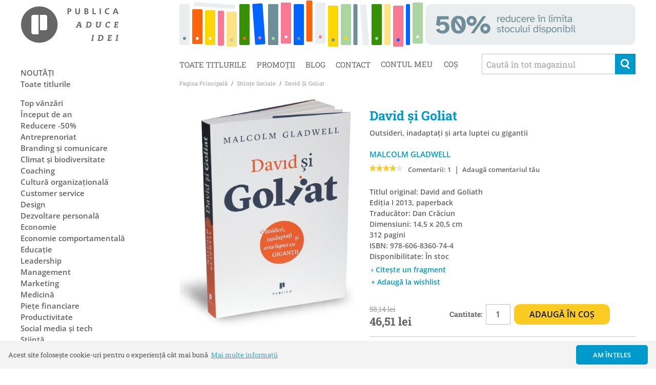

--- FILE ---
content_type: text/html; charset=UTF-8
request_url: https://www.publica.ro/malcolm-gladwell-david-si-goliat.html
body_size: 12983
content:
<!DOCTYPE html>
<!--[if lt IE 7 ]> <html lang="ro" id="top" class="no-js ie6"> <![endif]-->
<!--[if IE 7 ]>    <html lang="ro" id="top" class="no-js ie7"> <![endif]-->
<!--[if IE 8 ]>    <html lang="ro" id="top" class="no-js ie8"> <![endif]-->
<!--[if IE 9 ]>    <html lang="ro" id="top" class="no-js ie9"> <![endif]-->
<!--[if (gt IE 9)|!(IE)]><!--> <html lang="ro" id="top" class="no-js"> <!--<![endif]-->
<head>
<meta http-equiv="Content-Type" content="text/html; charset=utf-8">
<title>David și Goliat de Malcolm Gladwell | Editura Publica</title>
<link rel="preconnect" href="https://fonts.bunny.net">
<meta name="description" content="Cartea David and Goliath de Malcolm Gladwell în română: David și Goliat. Outsideri, inadaptați și arta luptei cu gigantii.">
<meta name="keywords" content="David si Goliat, Malcolm Gladwell, David si goliat de Malcolm Gladwell, David and Goliath in romana, Malcolm gladwell in romana, carti de Malcolm gladwell, brand minds live, Outsideri inadaptați și arta luptei cu gigantii, speaker brand minds carte">
<meta name="robots" content="INDEX,FOLLOW">
<link rel="icon" href="https://www.publica.ro/skin/frontend/publica/book/images/logo-small.png" type="image/png">
<link rel="shortcut icon" href="https://www.publica.ro/skin/frontend/publica/book/images/logo-small.png" type="image/png">
<link rel="apple-touch-icon" href="https://www.publica.ro/skin/frontend/publica/book/images/logo-small.png" type="image/png">
<link rel="android-touch-icon" href="https://www.publica.ro/skin/frontend/publica/book/images/logo-small.png" type="image/png">
<link rel="fav" href="https://www.publica.ro/skin/frontend/publica/book/images/logo-small.png" type="image/png">
<meta name="msapplication-TileColor" content="#666666">
<meta name="msapplication-navbutton-color" content="#666666">
<meta name="theme-color" content="#666666">
<meta name="apple-mobile-web-app-status-bar-style" content="#666666">
<link rel="stylesheet" type="text/css" href="https://www.publica.ro/media/css_secure/b66bbc871bff761c8fa3a1c0b3ffc24e.css" />
<link rel="stylesheet" type="text/css" href="https://www.publica.ro/media/css_secure/566fcf29845548b8cea19b2586c351e2.css" />
<link href="https://www.publica.ro/rss/catalog/new/store_id/1/" title="Produse noi" rel="alternate" type="application/rss+xml" />
<link href="https://www.publica.ro/rss/catalog/special/store_id/1/cid/0/" title="Produse speciale" rel="alternate" type="application/rss+xml" />
<link href="https://www.publica.ro/rss/catalog/salesrule/store_id/1/cid/0/" title="Cupoane/Reduceri" rel="alternate" type="application/rss+xml" />
<link rel="stylesheet" href="https://fonts.bunny.net/css?family=Roboto+Slab:400,700|Open+Sans:600,700&display=swap" />
<link rel="canonical" href="https://www.publica.ro/malcolm-gladwell-david-si-goliat.html" />
<!--[if  (lte IE 8) & (!IEMobile)]>
<link rel="stylesheet" type="text/css" href="https://www.publica.ro/media/css_secure/03ab36c9ac51e4ab22415e6e5a597b7f.css" />
<![endif]-->
<!--[if (gte IE 9) | (IEMobile)]><!-->
<link rel="stylesheet" type="text/css" href="https://www.publica.ro/media/css_secure/5b4cd41300dcf1fe1e7933bcd8aafc52.css" />
<!--<![endif]-->
<meta name="viewport" content="width=device-width, initial-scale=1, user-scalable=no, minimum-scale=1.0, maximum-scale=1.0, minimal-ui">
<meta name="theme-color" content="#636363">
            <!-- BEGIN GOOGLE ANALYTICS CODE -->
        <!-- END GOOGLE ANALYTICS CODE -->
            <meta property="og:site_name" name="og:site_name" content="publica.ro">
            <meta property="og:type" name="og:type" content="product">
            <meta property="og:title" name="og:title" content="David și Goliat de Malcolm Gladwell | Editura Publica">
            <meta property="og:image" name="og:image" content="https://www.publica.ro/media/catalog/product/d/a/david-goliat.jpg">
            <meta property="og:description" name="og:description" content="Cartea David and Goliath de Malcolm Gladwell în română: David și Goliat. Outsideri, inadaptați și arta luptei cu gigantii.">
            <meta property="og:url" name="og:url" content="https://www.publica.ro/malcolm-gladwell-david-si-goliat.html">
            <meta property="twitter:card" name="twitter:card" content="product">
            <meta property="twitter:title" name="twitter:title" content="David și Goliat de Malcolm Gladwell | Editura Publica">
            <meta property="twitter:description" name="twitter:description" content="Cartea David and Goliath de Malcolm Gladwell în română: David și Goliat. Outsideri, inadaptați și arta luptei cu gigantii.">
            <meta property="twitter:image" name="twitter:image" content="https://www.publica.ro/media/catalog/product/d/a/david-goliat.jpg">
            <meta property="twitter:data1" name="twitter:data1" content="46.5120">
            <meta property="twitter:label1" name="twitter:label1" content="Price">
            <meta property="og:availability" name="og:availability" content="instock">
            <meta property="og:price:amount" name="og:price:amount" content="46.5120">
            <meta property="og:price:currency" name="og:price:currency" content="RON">
</head>
<body class=" catalog-product-view catalog-product-view product-malcolm-gladwell-david-si-goliat">
<div class="wrapper">
        <noscript>
        <div class="global-site-notice noscript">
            <div class="notice-inner">
                <p>
                    <strong>JavaScript seems to be disabled in your browser.</strong><br />
                    You must have JavaScript enabled in your browser to utilize the functionality of this website.                </p>
            </div>
        </div>
    </noscript>
    <div class="page">
<header id="header" class="page-header">
    <div class="page-header-container">
        <a class="logo" href="https://www.publica.ro/">
            <img src="https://www.publica.ro/skin/frontend/publica/book/images/logo.svg" alt="Editura Publica" class="large">
        </a>
        <!-- Skip Links -->
        <div class="skip-links">
            <a href="https://www.publica.ro/" class="logo">
                <img src="https://www.publica.ro/skin/frontend/publica/book/images/logo-small.png" alt="Editura Publica" class="small">
            </a>
            <a href="#header-nav" class="skip-link skip-nav">
                <span class="icon"></span>
                <span class="label">Menu</span>
            </a>
            <a href="#header-search" class="skip-link skip-search">
                <span class="icon"></span>
                <span class="label">Caută</span>
            </a>
            <div class="account-cart-wrapper">
                <a href="https://www.publica.ro/customer/account/" data-target-element="#header-account" class="skip-link skip-account">
                    <span class="icon"></span>
                    <span class="label">Contul meu</span>
                </a>
                <!-- Cart -->
                <div class="header-minicart">
                    <a href="https://www.publica.ro/checkout/cart/"  class="follow-link skip-link skip-cart  no-count">
    <span class="icon"></span>
    <span class="label">Coș</span>
    <span class="count">0</span>
</a>
                </div>
            </div>
        </div>
        <!-- Navigation -->
        <div id="header-nav" class="skip-content">
            <nav id="nav">
    <ol class="nav-primary">
        <li class="level0 parent hide">
            <a class="level0 has-children" href="javascript:void(0)" rel="nofollow">Categorii</a>
            <ul class="level0">
                                                                                                <li class="level1 top vanzari">
                        <a class="level1" href="https://www.publica.ro/bestellere.html">Top vânzări</a>
                    </li>
                                                        <li class="level1 inceput de an">
                        <a class="level1" href="https://www.publica.ro/better-you.html">Început de an</a>
                    </li>
                                                        <li class="level1 reducere -50%">
                        <a class="level1" href="https://www.publica.ro/reduceri.html">Reducere -50%</a>
                    </li>
                                                        <li class="level1 antreprenoriat">
                        <a class="level1" href="https://www.publica.ro/antreprenoriat.html">Antreprenoriat</a>
                    </li>
                                                        <li class="level1 branding si comunicare">
                        <a class="level1" href="https://www.publica.ro/comunicare.html">Branding și comunicare</a>
                    </li>
                                                        <li class="level1 climat si biodiversitate">
                        <a class="level1" href="https://www.publica.ro/climat-si-biodiversitate.html">Climat și biodiversitate</a>
                    </li>
                                                        <li class="level1 coaching">
                        <a class="level1" href="https://www.publica.ro/coaching.html">Coaching</a>
                    </li>
                                                        <li class="level1 cultura organizationala">
                        <a class="level1" href="https://www.publica.ro/cultura-organizationala.html">Cultură organizațională</a>
                    </li>
                                                        <li class="level1 customer service">
                        <a class="level1" href="https://www.publica.ro/customer-service.html">Customer service</a>
                    </li>
                                                        <li class="level1 design">
                        <a class="level1" href="https://www.publica.ro/design.html">Design</a>
                    </li>
                                                        <li class="level1 dezvoltare personala">
                        <a class="level1" href="https://www.publica.ro/dezvoltare-personala.html">Dezvoltare personală</a>
                    </li>
                                                        <li class="level1 economie">
                        <a class="level1" href="https://www.publica.ro/economie.html">Economie</a>
                    </li>
                                                        <li class="level1 economie comportamentala">
                        <a class="level1" href="https://www.publica.ro/economie-comportamentala.html">Economie comportamentală</a>
                    </li>
                                                        <li class="level1 educatie">
                        <a class="level1" href="https://www.publica.ro/educatie.html">Educație</a>
                    </li>
                                                        <li class="level1 leadership">
                        <a class="level1" href="https://www.publica.ro/leadership.html">Leadership</a>
                    </li>
                                                        <li class="level1 management">
                        <a class="level1" href="https://www.publica.ro/management.html">Management</a>
                    </li>
                                                        <li class="level1 marketing">
                        <a class="level1" href="https://www.publica.ro/marketing.html">Marketing</a>
                    </li>
                                                        <li class="level1 medicina">
                        <a class="level1" href="https://www.publica.ro/medicina.html">Medicină</a>
                    </li>
                                                        <li class="level1 piete financiare">
                        <a class="level1" href="https://www.publica.ro/piete-financiare.html">Piețe financiare</a>
                    </li>
                                                        <li class="level1 productivitate">
                        <a class="level1" href="https://www.publica.ro/productivitate.html">Productivitate</a>
                    </li>
                                                        <li class="level1 social media si tech">
                        <a class="level1" href="https://www.publica.ro/social-media.html">Social media și tech</a>
                    </li>
                                                        <li class="level1 stiinta">
                        <a class="level1" href="https://www.publica.ro/stiinta.html">Știință</a>
                    </li>
                                                        <li class="level1 stiinte sociale">
                        <a class="level1" href="https://www.publica.ro/stiinte-sociale.html">Științe sociale</a>
                    </li>
                                                        <li class="level1 vanzari">
                        <a class="level1" href="https://www.publica.ro/vanzari.html">Vânzări</a>
                    </li>
                                                        <li class="level1 wellbeing">
                        <a class="level1" href="https://www.publica.ro/wellbeing.html">Wellbeing</a>
                    </li>
                                                        <li class="level1 idei pe banda">
                        <a class="level1" href="https://www.publica.ro/idei-pe-banda.html">Idei pe bandă</a>
                    </li>
                                                        <li class="level1 co-lectia de stiinta">
                        <a class="level1" href="https://www.publica.ro/co-lectia-de-stiinta.html">Co-lecția de știință</a>
                    </li>
                                                        <li class="level1 publica youngster">
                        <a class="level1" href="https://www.publica.ro/youngster.html">Publica Youngster</a>
                    </li>
                                                        <li class="level1 publica pocket">
                        <a class="level1" href="https://www.publica.ro/pocket.html">Publica Pocket</a>
                    </li>
                                                        <li class="level1 publica extra">
                        <a class="level1" href="https://www.publica.ro/extra.html">Publica Extra</a>
                    </li>
                                                        <li class="level1 co-lectia de economie">
                        <a class="level1" href="https://www.publica.ro/colectia-de-economie.html">Co-lecția de economie</a>
                    </li>
                                                        <li class="level1 co-lectia de antreprenoriat">
                        <a class="level1" href="https://www.publica.ro/colectia-antreprenoriat.html">Co-lecția de antreprenoriat</a>
                    </li>
                                                        <li class="level1 recomandari cadouri">
                        <a class="level1" href="https://www.publica.ro/recomandari-editoriale.html">Recomandări cadouri</a>
                    </li>
                                                        <li class="level1 societate democratica">
                        <a class="level1" href="https://www.publica.ro/societate-democratica.html">Societate democratică</a>
                    </li>
                                                        <li class="level1 autori la brand minds">
                        <a class="level1" href="https://www.publica.ro/autori-publica-la-brandminds.html">Autori la Brand Minds</a>
                    </li>
                                                        <li class="level1 autori la power of storytelling">
                        <a class="level1" href="https://www.publica.ro/autori-publica-la-the-power-of-storytelling.html">Autori la Power of Storytelling</a>
                    </li>
                                                        <li class="level1 autori romani">
                        <a class="level1" href="https://www.publica.ro/autori-romani.html">Autori români</a>
                    </li>
                                                        <li class="level1 autoare publica">
                        <a class="level1" href="https://www.publica.ro/recomandari-autoare.html">Autoare Publica</a>
                    </li>
                                                        <li class="level1 maraton lectura">
                        <a class="level1" href="https://www.publica.ro/maraton-lectura.html">Maraton lectură</a>
                    </li>
                                                        <li class="level1 invata ceva nou">
                        <a class="level1" href="https://www.publica.ro/recomandarea-editorului.html">Învață ceva nou</a>
                    </li>
                                                        <li class="level1 top thinkers">
                        <a class="level1" href="https://www.publica.ro/top-thinkers.html">Top thinkers</a>
                    </li>
                                                        <li class="level1 biografii care inspira">
                        <a class="level1" href="https://www.publica.ro/memorii-biografii.html">Biografii care inspiră</a>
                    </li>
                                                                            <li class="level1 victoria books | tenis">
                        <a class="level1" href="https://www.publica.ro/tenis.html">Victoria Books | Tenis</a>
                    </li>
                                                                            <li class="level1 carti cu autograf">
                        <a class="level1" href="https://www.publica.ro/autograf.html">Cărți cu autograf</a>
                    </li>
                                                        <li class="level1 voucher cadou">
                        <a class="level1" href="https://www.publica.ro/voucher-cadou.html">Voucher cadou</a>
                    </li>
                                                        <li class="level1 audiobooks">
                        <a class="level1" href="https://www.publica.ro/audiobooks.html">Audiobooks</a>
                    </li>
                                                        <li class="level1 e-books">
                        <a class="level1" href="https://www.publica.ro/e-books.html">E-books</a>
                    </li>
                                                        <li class="level1 carti in pregatire">
                        <a class="level1" href="https://www.publica.ro/carti-in-pregatire.html">Cărți în pregătire</a>
                    </li>
                                                        <li class="level1 promotii">
                        <a class="level1" href="https://www.publica.ro/promotii.html">Promoții</a>
                    </li>
                            </ul>
        </li>
        <li class="level0 hide"><a href="https://www.publica.ro/noutati.html" class="level0">NOUTĂȚI</a></li>
        <li class="level0 first"><a class="level0" href="https://www.publica.ro/toate-titlurile.html">Toate titlurile</a></li>
        <li class="level0"><a class="level0" href="https://www.publica.ro/promotii.html">Promoții</a></li>
        <li class="level0 hide"><a href="https://www.publica.ro/victoria-books.html" class="level0">VICTORIA BOOKS</a></li>
        <li class="level0 hide"><a href="https://www.publica.ro/narator.html" class="level0">NARATOR</a></li>
        <li class="level0"><a class="level0" href="http://blog.publica.ro/" onclick="this.target = '_blank';">Blog</a></li>
        <li class="level0 last"><a class="level0" href="https://www.publica.ro/contacts/">Contact</a></li>
    </ol>
</nav>
        </div>
        <!-- Search -->
        <div id="header-search" class="skip-content">
<form id="search_mini_form" action="https://www.publica.ro/catalogsearch/result/" method="get">
    <div class="input-box">
        <label for="search">Caută</label>
        <input id="search" type="search" name="q" value="" class="input-text required-entry" maxlength="128" placeholder="Caută în tot magazinul" />
        <button type="submit" title="Caută" class="button search-button"><span><span>Caută</span></span></button>
    </div>
    <div id="search_autocomplete" class="search-autocomplete"></div>
</form>
        </div>
        <!-- Account -->
        <div id="header-account" class="skip-content">
                <div class="links">
        <ul>
            <li ><a href="https://www.publica.ro/wishlist/" title="Wishlist" >Wishlist</a></li>
                                                <li class="first" >
                                                <a href="https://www.publica.ro/customer/account/" title="Contul meu" >Contul meu</a>
                                            </li>
                                                                <li >
                                                <a href="https://www.publica.ro/customer/account/create/" title="Înregistrează-te" >Înregistrează-te</a>
                                            </li>
                                                                <li class=" last" >
                                                <a href="https://www.publica.ro/customer/account/login/" title="Autentificare" >Autentificare</a>
                                            </li>
                                    </ul>
    </div>
        </div>
                    <div class="header-banner">
                <p><a href="https://www.publica.ro/reduceri.html" target="_blank"><img alt="" src="https://www.publica.ro/media/wysiwyg/reducere50.jpg" /></a></p>            </div>
            </div>
</header>
        <div class="main-container col2-left-layout">
            <div class="main">
                    <div class="breadcrumbs" itemscope itemtype="https://schema.org/BreadcrumbList">
        <ul>
                            <li class="home" itemprop="itemListElement" itemscope itemtype="https://schema.org/ListItem">
                    <meta itemprop="position" content="1">
                                            <a href="https://www.publica.ro/" itemprop="item"><span itemprop="name">Pagina principală</span></a>
                                            <span>/ </span>
                                    </li>
                            <li class="category11" itemprop="itemListElement" itemscope itemtype="https://schema.org/ListItem">
                    <meta itemprop="position" content="2">
                                            <a href="https://www.publica.ro/stiinte-sociale.html" itemprop="item"><span itemprop="name">Științe sociale</span></a>
                                            <span>/ </span>
                                    </li>
                            <li class="product" itemprop="itemListElement" itemscope itemtype="https://schema.org/ListItem">
                    <meta itemprop="position" content="3">
                                            <a href="https://www.publica.ro/malcolm-gladwell-david-si-goliat.html" itemprop="item"><span itemprop="name">David și Goliat</span></a>
                                    </li>
                    </ul>
    </div>
                                                <div class="col-main">
<div id="messages_product_view"></div>
<div class="product-view" itemscope itemtype="https://schema.org/Book">
    <link itemprop="additionalType" href="https://schema.org/Product"/>
    <div class="product-essential">
        <form action="https://www.publica.ro/checkout/cart/add/uenc/aHR0cHM6Ly93d3cucHVibGljYS5yby9tYWxjb2xtLWdsYWR3ZWxsLWRhdmlkLXNpLWdvbGlhdC5odG1s/product/288/form_key/ldvW6WZj30VIwzNa/" method="post" id="product_addtocart_form">
            <input name="form_key" type="hidden" value="ldvW6WZj30VIwzNa" />
            <div class="no-display">
                <input type="hidden" name="product" value="288">
                <input type="hidden" name="related_product" id="related-products-field" value="">
            </div>
            <div class="product-img-box">
                <div class="product-image">
    <div class="product-image-gallery">
        <img id="image-main" class="gallery-image visible" src="https://www.publica.ro/media/catalog/product/cache/1/image/9df78eab33525d08d6e5fb8d27136e95/d/a/david-goliat.jpg" alt="David și Goliat">
                                    <img id="image-0" class="gallery-image"  src="https://www.publica.ro/media/catalog/product/cache/1/image/1800x/040ec09b1e35df139433887a97daa66f/d/a/david-goliat.jpg" data-zoom-image="https://www.publica.ro/media/catalog/product/cache/1/image/1800x/040ec09b1e35df139433887a97daa66f/d/a/david-goliat.jpg">
                        </div>
</div>
<div class="more-views">
    <ul class="product-image-thumbs">
                    </ul>
</div>
            </div>
            <div class="product-shop">
                <div class="product-name">
                    <h1 itemprop="name">David și Goliat</h1>
                </div>
                                    <div class="short-description">
                        <div class="std">Outsideri, inadaptați și arta luptei cu gigantii</div>
                    </div>
                                    <div class="author" itemprop="author" itemscope itemtype="http://schema.org/Person">
                        <a href="https://www.publica.ro/autori/carti/malcolm-gladwell" itemprop="url"><span itemprop="name">Malcolm Gladwell</span></a>                    </div>
                <div class="extra-info">
                        <div class="ratings" itemtype="http://schema.org/AggregateRating" itemscope itemprop="aggregateRating">
                    <div class="rating-box">
                <div class="rating" style="width:80%"></div>
            </div>
        <meta itemprop="ratingValue" content="4">
        <meta itemprop="bestRating" content="5">
        <p class="rating-links">
            <a rel="nofollow" href="https://www.publica.ro/review/product/list/id/288/" itemprop="ratingCount" content="1">Comentarii: 1</a>
            <span class="separator">|</span>
            <a rel="nofollow" href="https://www.publica.ro/review/product/list/id/288/#review-form">Adaugă comentariul tău</a>
        </p>
    </div>
                </div>
                <meta itemprop="inLanguage" content="Română">
<meta itemprop="publisher" content="Editura Publica">
<ul class="additional">
            <li>
            Titlul original: David and Goliath        </li>
            <li  itemtype="https://schema.org/Paperback" itemprop="bookFormat" content="paperback">
            Ediția I 2013, paperback        </li>
            <li>
            Traducător: Dan Crăciun        </li>
            <li>
            Dimensiuni: 14,5 x 20,5 cm        </li>
            <li itemprop="numberOfPages" content="312">
            312 pagini        </li>
            <li itemprop="isbn" content="978-606-8360-74-4">
            ISBN: 978-606-8360-74-4        </li>
    </ul>
                <div itemprop="offers" itemscope itemtype="https://schema.org/Offer">
    <meta itemprop="price" content="46.51">
    <meta itemprop="priceCurrency" content="RON">
    <meta itemprop="priceValidUntil" content="2026-02-22">
    <link itemprop="url" href="https://www.publica.ro/malcolm-gladwell-david-si-goliat.html">
                        <p class="availability in-stock">
                <span class="label">Disponibilitate:</span>
                <span class="value" itemprop="availability" itemtype="https://schema.org/InStock">În stoc</span>
            </p>
            </div>
<ul class="add-to-links">
            <li>
            <a href="https://issuu.com/editurapublica/docs/david_si_goliat_final_lookinside" data-embed="https://e.issuu.com/embed.html?d=david_si_goliat_final_lookinside&u=editurapublica" class="product_view_look_inside">&rsaquo; Citește un fragment</a>
        </li>
            <li>
            <a rel="nofollow" href="https://www.publica.ro/wishlist/index/add/product/288/form_key/ldvW6WZj30VIwzNa/" onclick="productAddToCartForm.submitLight(this, this.href); return false;" class="link-wishlist">+ Adaugă la wishlist</a>
        </li>
    </ul>
            </div>
            <div class="add-to-cart-wrapper">
                                    <div class="add-to-box">
                                                    <div class="price-add-to-cart-wrap">
    <div class="price-info">
    <div class="price-box">
                    <p class="old-price">
                <span class="price-label">Preț normal:</span>
                <span class="price" id="old-price-288">
                    58,14 lei                </span>
            </p>
                            <p class="special-price">
                    <span class="price-label">Special Price</span>
                <span class="price" id="product-price-288">
                    46,51 lei                </span>
                </p>
        </div>
    </div>
            <div class="add-to-cart">
                            <div class="qty-wrapper">
                    <label for="qty">Cantitate:</label>
                    <input type="text" pattern="\d*(\.\d+)?" name="qty" id="qty" maxlength="12" value="1" title="Cantitate" class="input-text qty" />
                </div>
                        <div class="add-to-cart-buttons">
                <button type="button" title="Adaugă în coș" class="button btn-cart" onclick="productAddToCartForm.submit(this)"><span><span>Adaugă în coș</span></span></button>
                            </div>
        </div>
    </div>                                                                    </div>
                                                </div>
            <div class="clearer"></div>
                    </form>
    </div>
    <div class="product-collateral toggle-content tabs">
                    <dl id="collateral-tabs" class="collateral-tabs">
                                    <dt class="tab"><span>Descriere</span></dt>
                    <dd class="tab-container">
                        <div class="tab-content">    <h2>Detalii</h2>
    <div class="std">
        <p><em><strong>David și Goliat</strong></em> este o carte despre ceea ce se &icirc;nt&acirc;mplă atunci c&acirc;nd oameni obișnuiți dau piept cu giganții. Prin &bdquo;giganți&ldquo; &icirc;nțeleg adversari puternici de orice fel &ndash; de la armate și războinici grozavi p&acirc;nă la dizabilitate, nenoroc și asuprire. Fiecare capitol spune povestea unei alte persoane &ndash; celebră sau necunoscută, de r&acirc;nd ori sclipitoare &ndash; care s-a confruntat cu o provocare disproporționată și a fost nevoită să-i facă față. Trebuie să joc ca la carte ori să-mi urmez instinctul? Să perseverez ori să mă dau bătut? Să ripostez ori să iert? <br /> <br /><em>Prin aceste povești, vreau să explorez două idei. Prima este aceea că mare parte din ceea ce noi considerăm de preț &icirc;n lumea noastră izvorăște din aceste tipuri de conflicte inegale, deoarece actul de-a &icirc;nfrunta șansa potrivnică naște măreție și frumusețe. Și &icirc;n al doilea r&acirc;nd, faptul că de regulă &icirc;nțelegem greșit aceste conflicte. Le interpretăm anapoda. Le răstălmăcim. Giganții nu sunt ceea ce credem noi că sunt.</em> <strong></strong><br /> <br />Ceea ce urmează a intrat &icirc;n legendă. David pune o piatră &icirc;n punga de piele a unei praștii și-o aruncă &icirc;n fruntea descoperită a lui Goliat. Uriașul se prăbușește, amețit. David fuge către el, smulge sabia gigantului și-i taie capul. &bdquo;Iar filistenii, văz&acirc;nd că viteazul lor a murit&ldquo;, sună relatarea biblică, &bdquo;au luat-o la fugă.&ldquo; <br /> <br />Bătălia este miraculos c&acirc;știgată de către outsider care, după toate așteptările, n-ar fi avut cum să c&acirc;știge. Așa a ajuns expresia &bdquo;David și Goliat&ldquo; să fie implantată &icirc;n limbajul de zi cu zi &ndash; ca o metaforă a victoriei improbabile. Iar problema acestei versiuni a evenimentelor este că aproape totul &icirc;n ea este greșit. <br /> <br />Ceea ce au văzut israeliții de pe v&acirc;rful dealului era un gigant &icirc;nfricoșător. &Icirc;n realitate, tocmai ceea ce-i dăruise uriașului statura era, de asemenea, sursa celor mai mari slăbiciuni ale sale. Este aici o lecție plină de forță despre bătăliile cu toate tipurile de giganți. <br />De-at&acirc;ta timp, am spus acest gen de istorii greșit. David și Goliat ne arată cum să le spunem bine. <strong>MALCOLM GLADWELL</strong><br /> <br /><em>Dacă ești interesat de domenii precum business, management, leadership, marketing, psihologie, sociologie sau dezvoltare personală, sigur vei găsi ceva care să-ți placă sau să te inspire &icirc;n această carte. Nu e o carte doar pentru cei considerați outsideri sau inadaptați, ci este o carte pentru toți cei care vor să devină lideri at&acirc;t &icirc;n viața profesională, c&acirc;t și &icirc;n cea personală.</em> <strong>Andrei Dinulescu - Balkans Marketing Manager, MoneyGram International</strong></p>    </div>
</div>
                    </dd>
                                    <dt class="tab"><span>Despre Autor</span></dt>
                    <dd class="tab-container">
                        <div class="tab-content"><p>Original, accesibil, anecdotic, aerisit, captivant: acesta este stilul lui Malcolm Gladwell. Un stil care &icirc;mbină ştiinţa, sociologia, psihologia, cultura pop şi care propune o interpretare cu totul nouă a realităţilor.<br /> <br />Născut &icirc;n Marea Britanie şi crescut &icirc;n Canada, Gladwell a studiat istoria la Universitatea din Toronto. Şi-a dorit o carieră &icirc;n advertising, dar negăsind de lucru, s-a orientat către jurnalism. &Icirc;ntre anii 1987 şi 1996 a fost reporter la Washington Post, unde a scris despre afaceri şi ştiinţă. Din 1996 este editorialist la The New Yorker.<br /> <br /><strong>Malcolm Gladwell</strong> ocupă poziţia 10 &icirc;n clasamentul global al celor mai influenţi g&acirc;nditori de business Thinkers 50, ediţia 2011, iar &icirc;n anul 2005, revista Time l-a inclus &icirc;n clasamentul celor mai influente 100 de persoane din lume.<br /> <br />De același autor la editura Publica au mai apărut <a href="http://www.publica.ro/ce-a-vazut-cainele-malcolm-gladwell.html" target="_blank">Ce a văzut c&acirc;inele</a> (2012), <a href="http://www.publica.ro/blink-malcolm-gladwell.html" target="_blank">Blink</a> (2011), <a href="http://www.publica.ro/malcolm-gladwell-outliers.html" target="_blank">Excepționalii</a> (2009) și T<a href="http://www.publica.ro/the-tipping-point.html" target="_blank">he Tipping Point</a> (2008).</p></div>
                    </dd>
                                    <dt class="tab"><span>Recomandări</span></dt>
                    <dd class="tab-container">
                        <div class="tab-content">        <div class="box-collateral box-up-sell">
        <h2>S-ar putea să fii interesat și de următoarele produse:</h2>
        <ul class="products-grid products-grid--max-6-col" id="upsell-product-table">
                                        <li>
                    <a href="https://www.publica.ro/the-tipping-point.html" title="The Tipping Point" class="product-image">
                        <img src="https://www.publica.ro/media/catalog/product/cache/1/small_image/280x/9df78eab33525d08d6e5fb8d27136e95/m/a/malcolm-gladwell-the-tipping-point.jpg" alt="The Tipping Point" />
                    </a>
                    <h3 class="product-name"><a href="https://www.publica.ro/the-tipping-point.html" title="The Tipping Point">The Tipping Point</a></h3>
    <div class="price-box">
                    <p class="old-price">
                <span class="price-label">Preț normal:</span>
                <span class="price" id="old-price-15-upsell">
                    58,14 lei                </span>
            </p>
                            <p class="special-price">
                    <span class="price-label">Special Price</span>
                <span class="price" id="product-price-15-upsell">
                    46,51 lei                </span>
                </p>
        </div>
                </li>
                            <li>
                    <a href="https://www.publica.ro/malcolm-gladwell-outliers.html" title="Excepționalii (Outliers)" class="product-image">
                        <img src="https://www.publica.ro/media/catalog/product/cache/1/small_image/280x/9df78eab33525d08d6e5fb8d27136e95/e/x/exceptionalii2013.jpg" alt="Excepționalii (Outliers)" />
                    </a>
                    <h3 class="product-name"><a href="https://www.publica.ro/malcolm-gladwell-outliers.html" title="Excepționalii (Outliers)">Excepționalii (Outliers)</a></h3>
    <div class="price-box">
                    <p class="old-price">
                <span class="price-label">Preț normal:</span>
                <span class="price" id="old-price-39-upsell">
                    58,14 lei                </span>
            </p>
                            <p class="special-price">
                    <span class="price-label">Special Price</span>
                <span class="price" id="product-price-39-upsell">
                    46,51 lei                </span>
                </p>
        </div>
                </li>
                            <li>
                    <a href="https://www.publica.ro/blink-malcolm-gladwell.html" title="Blink" class="product-image">
                        <img src="https://www.publica.ro/media/catalog/product/cache/1/small_image/280x/9df78eab33525d08d6e5fb8d27136e95/b/l/blink2014.jpg" alt="Blink" />
                    </a>
                    <h3 class="product-name"><a href="https://www.publica.ro/blink-malcolm-gladwell.html" title="Blink">Blink</a></h3>
    <div class="price-box">
                    <p class="old-price">
                <span class="price-label">Preț normal:</span>
                <span class="price" id="old-price-161-upsell">
                    58,14 lei                </span>
            </p>
                            <p class="special-price">
                    <span class="price-label">Special Price</span>
                <span class="price" id="product-price-161-upsell">
                    46,51 lei                </span>
                </p>
        </div>
                </li>
                            <li>
                    <a href="https://www.publica.ro/ce-a-vazut-cainele-malcolm-gladwell.html" title="Ce a văzut câinele" class="product-image">
                        <img src="https://www.publica.ro/media/catalog/product/cache/1/small_image/280x/9df78eab33525d08d6e5fb8d27136e95/c/e/ce-a-vazut-cainele.jpg" alt="Ce a văzut câinele" />
                    </a>
                    <h3 class="product-name"><a href="https://www.publica.ro/ce-a-vazut-cainele-malcolm-gladwell.html" title="Ce a văzut câinele">Ce a văzut câinele</a></h3>
    <div class="price-box">
                    <p class="old-price">
                <span class="price-label">Preț normal:</span>
                <span class="price" id="old-price-187-upsell">
                    56,01 lei                </span>
            </p>
                            <p class="special-price">
                    <span class="price-label">Special Price</span>
                <span class="price" id="product-price-187-upsell">
                    44,81 lei                </span>
                </p>
        </div>
                </li>
                            <li>
                    <a href="https://www.publica.ro/malcolm-gladwell-de-vorba-cu-necunoscuti.html" title="De vorbă cu necunoscuți" class="product-image">
                        <img src="https://www.publica.ro/media/catalog/product/cache/1/small_image/280x/9df78eab33525d08d6e5fb8d27136e95/d/e/de-vorba-cu-necunoscuti-malcolm-gladwell-editura-publica.jpg" alt="De vorbă cu necunoscuți" />
                    </a>
                    <h3 class="product-name"><a href="https://www.publica.ro/malcolm-gladwell-de-vorba-cu-necunoscuti.html" title="De vorbă cu necunoscuți">De vorbă cu necunoscuți</a></h3>
    <div class="price-box">
                    <p class="old-price">
                <span class="price-label">Preț normal:</span>
                <span class="price" id="old-price-611-upsell">
                    58,14 lei                </span>
            </p>
                            <p class="special-price">
                    <span class="price-label">Special Price</span>
                <span class="price" id="product-price-611-upsell">
                    46,51 lei                </span>
                </p>
        </div>
                </li>
                            <li>
                    <a href="https://www.publica.ro/malcolm-gladwell-mafia-bombardierelor.html" title="Mafia bombardierelor" class="product-image">
                        <img src="https://www.publica.ro/media/catalog/product/cache/1/small_image/280x/9df78eab33525d08d6e5fb8d27136e95/m/a/mafia-bomb.jpg" alt="Mafia bombardierelor" />
                    </a>
                    <h3 class="product-name"><a href="https://www.publica.ro/malcolm-gladwell-mafia-bombardierelor.html" title="Mafia bombardierelor">Mafia bombardierelor</a></h3>
    <div class="price-box">
                    <p class="old-price">
                <span class="price-label">Preț normal:</span>
                <span class="price" id="old-price-702-upsell">
                    58,14 lei                </span>
            </p>
                            <p class="special-price">
                    <span class="price-label">Special Price</span>
                <span class="price" id="product-price-702-upsell">
                    46,51 lei                </span>
                </p>
        </div>
                </li>
                    </ul>
    </div>
</div>
                    </dd>
                                    <dt class="tab"><span>Opinia cititorilor</span></dt>
                    <dd class="tab-container">
                        <div class="tab-content">
<div id="customer-reviews">
            <dl class="reviews" itemprop="reviews" itemscope itemtype="https://schema.org/Review">
                                            <dt>
                    <span class="rating-box" itemprop="reviewRating" itemscope="itemscope" itemtype="https://schema.org/Rating">
                        <span class="rating" style="width: 80%;" itemprop="ratingValue" content="4"></span>
                    </span>
                    <strong itemprop="name">Merita citit</strong> -
                    <span itemprop="author" itemscope itemtype="https://schema.org/Person">
                        <span itemprop="name">Diana</span>
                    </span>
                    <span itmeprop="date" content="2014-02-17 18:58:03">(17.02.2014)</span>
                </dt>
                <dd>
                    <div>
                        O lectura savuroasa si usor de urmarit, cu povesti care contureaza si intr-un final puncteaza ideea ca pentru a reusi intr-o actvitate (orice activitate) trebuie sa ai capacitatea de a iesi din stereotipurile gandirii cotidiene si abia atunci vei observa ca de cele mai multe ori, atributele care ne sperie la &quot;adversar&quot; ascund de fapt cele mai mari slabiciuni ale acestuia.                    </div>
                </dd>
                    </dl>
        <div class="reviewLinks a-right">
            <a rel="nofollow" href="https://www.publica.ro/review/product/list/id/288/#review-form">Adaugă comentariul tău</a>
        </div>
    </div></div>
                    </dd>
                            </dl>
            </div>
</div>
                </div>
                <div class="col-left sidebar">
    <div class="block nav-container">
        <ul class="left-nav">
            <li class="level0 noutati">
<a href="https://www.publica.ro/noutati.html">
<span>NOUTĂȚI</span>
</a>
</li><li class="level0 toate-titlurile">
<a href="https://www.publica.ro/toate-titlurile.html">
<span>Toate titlurile</span>
</a>
</li><li class="level0 top-vanzari">
<a href="https://www.publica.ro/bestellere.html">
<span>Top vânzări</span>
</a>
</li><li class="level0 inceput-de-an">
<a href="https://www.publica.ro/better-you.html">
<span>Început de an</span>
</a>
</li><li class="level0 reducere-50">
<a href="https://www.publica.ro/reduceri.html">
<span>Reducere -50%</span>
</a>
</li><li class="level0 antreprenoriat">
<a href="https://www.publica.ro/antreprenoriat.html">
<span>Antreprenoriat</span>
</a>
</li><li class="level0 branding-si-comunicare">
<a href="https://www.publica.ro/comunicare.html">
<span>Branding și comunicare</span>
</a>
</li><li class="level0 climat-si-biodiversitate">
<a href="https://www.publica.ro/climat-si-biodiversitate.html">
<span>Climat și biodiversitate</span>
</a>
</li><li class="level0 coaching">
<a href="https://www.publica.ro/coaching.html">
<span>Coaching</span>
</a>
</li><li class="level0 cultura-organizationala">
<a href="https://www.publica.ro/cultura-organizationala.html">
<span>Cultură organizațională</span>
</a>
</li><li class="level0 customer-service">
<a href="https://www.publica.ro/customer-service.html">
<span>Customer service</span>
</a>
</li><li class="level0 design">
<a href="https://www.publica.ro/design.html">
<span>Design</span>
</a>
</li><li class="level0 dezvoltare-personala">
<a href="https://www.publica.ro/dezvoltare-personala.html">
<span>Dezvoltare personală</span>
</a>
</li><li class="level0 economie">
<a href="https://www.publica.ro/economie.html">
<span>Economie</span>
</a>
</li><li class="level0 economie-comportamentala">
<a href="https://www.publica.ro/economie-comportamentala.html">
<span>Economie comportamentală</span>
</a>
</li><li class="level0 educatie">
<a href="https://www.publica.ro/educatie.html">
<span>Educație</span>
</a>
</li><li class="level0 leadership">
<a href="https://www.publica.ro/leadership.html">
<span>Leadership</span>
</a>
</li><li class="level0 management">
<a href="https://www.publica.ro/management.html">
<span>Management</span>
</a>
</li><li class="level0 marketing">
<a href="https://www.publica.ro/marketing.html">
<span>Marketing</span>
</a>
</li><li class="level0 medicina">
<a href="https://www.publica.ro/medicina.html">
<span>Medicină</span>
</a>
</li><li class="level0 piete-financiare">
<a href="https://www.publica.ro/piete-financiare.html">
<span>Piețe financiare</span>
</a>
</li><li class="level0 productivitate">
<a href="https://www.publica.ro/productivitate.html">
<span>Productivitate</span>
</a>
</li><li class="level0 social-media-si-tech">
<a href="https://www.publica.ro/social-media.html">
<span>Social media și tech</span>
</a>
</li><li class="level0 stiinta">
<a href="https://www.publica.ro/stiinta.html">
<span>Știință</span>
</a>
</li><li class="level0 stiinte-sociale">
<a href="https://www.publica.ro/stiinte-sociale.html">
<span>Științe sociale</span>
</a>
</li><li class="level0 vanzari">
<a href="https://www.publica.ro/vanzari.html">
<span>Vânzări</span>
</a>
</li><li class="level0 wellbeing">
<a href="https://www.publica.ro/wellbeing.html">
<span>Wellbeing</span>
</a>
</li><li class="level0 idei-pe-banda">
<a href="https://www.publica.ro/idei-pe-banda.html">
<span>Idei pe bandă</span>
</a>
</li><li class="level0 co-lectia-de-stiinta">
<a href="https://www.publica.ro/co-lectia-de-stiinta.html">
<span>Co-lecția de știință</span>
</a>
</li><li class="level0 publica-youngster">
<a href="https://www.publica.ro/youngster.html">
<span>Publica Youngster</span>
</a>
</li><li class="level0 publica-pocket">
<a href="https://www.publica.ro/pocket.html">
<span>Publica Pocket</span>
</a>
</li><li class="level0 publica-extra">
<a href="https://www.publica.ro/extra.html">
<span>Publica Extra</span>
</a>
</li><li class="level0 co-lectia-de-economie">
<a href="https://www.publica.ro/colectia-de-economie.html">
<span>Co-lecția de economie</span>
</a>
</li><li class="level0 co-lectia-de-antreprenoriat">
<a href="https://www.publica.ro/colectia-antreprenoriat.html">
<span>Co-lecția de antreprenoriat</span>
</a>
</li><li class="level0 recomandari-cadouri">
<a href="https://www.publica.ro/recomandari-editoriale.html">
<span>Recomandări cadouri</span>
</a>
</li><li class="level0 societate-democratica">
<a href="https://www.publica.ro/societate-democratica.html">
<span>Societate democratică</span>
</a>
</li><li class="level0 autori-la-brand-minds">
<a href="https://www.publica.ro/autori-publica-la-brandminds.html">
<span>Autori la Brand Minds</span>
</a>
</li><li class="level0 autori-la-power-of-storytelling">
<a href="https://www.publica.ro/autori-publica-la-the-power-of-storytelling.html">
<span>Autori la Power of Storytelling</span>
</a>
</li><li class="level0 autori-romani">
<a href="https://www.publica.ro/autori-romani.html">
<span>Autori români</span>
</a>
</li><li class="level0 autoare-publica">
<a href="https://www.publica.ro/recomandari-autoare.html">
<span>Autoare Publica</span>
</a>
</li><li class="level0 maraton-lectura">
<a href="https://www.publica.ro/maraton-lectura.html">
<span>Maraton lectură</span>
</a>
</li><li class="level0 invata-ceva-nou">
<a href="https://www.publica.ro/recomandarea-editorului.html">
<span>Învață ceva nou</span>
</a>
</li><li class="level0 top-thinkers">
<a href="https://www.publica.ro/top-thinkers.html">
<span>Top thinkers</span>
</a>
</li><li class="level0 biografii-care-inspira">
<a href="https://www.publica.ro/memorii-biografii.html">
<span>Biografii care inspiră</span>
</a>
</li><li class="level0 victoria-books">
<a href="https://www.publica.ro/victoria-books.html">
<span>Victoria Books</span>
</a>
</li><li class="level0 victoria-books-tenis">
<a href="https://www.publica.ro/tenis.html">
<span>Victoria Books | Tenis</span>
</a>
</li><li class="level0 narator">
<a href="https://www.publica.ro/narator.html">
<span>Narator</span>
</a>
</li><li class="level0 carti-cu-autograf">
<a href="https://www.publica.ro/autograf.html">
<span>Cărți cu autograf</span>
</a>
</li><li class="level0 voucher-cadou">
<a href="https://www.publica.ro/voucher-cadou.html">
<span>Voucher cadou</span>
</a>
</li><li class="level0 audiobooks">
<a href="https://www.publica.ro/audiobooks.html">
<span>Audiobooks</span>
</a>
</li><li class="level0 e-books">
<a href="https://www.publica.ro/e-books.html">
<span>E-books</span>
</a>
</li><li class="level0 carti-in-pregatire">
<a href="https://www.publica.ro/carti-in-pregatire.html">
<span>Cărți în pregătire</span>
</a>
</li><li class="level0 promotii">
<a href="https://www.publica.ro/promotii.html">
<span>Promoții</span>
</a>
</li>
            <li class="index-autori">
                <a href="https://www.publica.ro/autori/">Index autori</a>
            </li>
        </ul>
    </div>
<div class="block block-subscribe">
    <div class="block-title">
        <strong><span>Newsletter</span></strong>
    </div>
    <form action="https://www.publica.ro/newsletter/subscriber/new/" method="post" id="newsletter-validate-detail">
        <div class="block-content">
            <div class="form-subscribe-header">
                <label for="newsletter">Abonare la newsletter</label>
            </div>
            <div class="input-box">
               <input type="email" autocapitalize="off" autocorrect="off" spellcheck="false" name="email" id="newsletter" title="Abonează-te la newsletter" class="input-text required-entry validate-email" />
            </div>
            <div class="actions">
                <button type="submit" title="Mă abonez" class="button"><span><span>Mă abonez</span></span></button>
            </div>
        </div>
    </form>
</div>
</div>
            </div>
        </div>
                <div class="footer-container">
    <div class="footer">
        <div class="a-center">
            <p class="copy">&copy; 2026 Editura Publica</p> -
            <div itemscope itemtype="https://schema.org/BookStore" class="address">
                <meta itemprop="paymentAccepted" content="Plata cu cardul, Ramburs, Transfer bancar">
                <meta itemprop="url" content="https://www.publica.ro/">
                <meta itemprop="image" content="https://www.publica.ro/skin/frontend/base/default/images/logo.png">
                <meta itemprop="name" content="Editura Publica">
                <meta itemprop="priceRange" content="$">
                <meta itemprop="sameAs" content="https://www.facebook.com/editurapublica/">
                <address itemtype="https://schema.org/PostalAddress" itemscope itemprop="address">
                    <span itemprop="streetAddress">B-dul Pache Protopopescu, nr. 11, etaj 2</span>,
                    <span itemprop="addressLocality">București</span>,
                    <span itemprop="addressRegion" style="display: none">Sector 2</span>
                    <span itemprop="postalCode">021403</span>
                    <span itemprop="addressCountry" style="display: none">RO</span>
                    -
                    <a
                        href="tel:021 231 5218 / 0724 582 841"
                        itemprop="telephone"
                        content="021 231 5218 / 0724 582 841"
                    >021 231 5218 / 0724 582 841</a>
                </address>
            </div>
        </div>
            <div class="links">
        <ul>
            <ul>
<li><a href="https://www.publica.ro/noutati.html">Cele mai noi cărți</a></li>
<li><a href="https://www.publica.ro/toate-titlurile.html">Toate cărțile</a></li>
<li><a href="https://www.publica.ro/victoria-books.html">Victoria Books</a></li>
<li><a href="https://www.publica.ro/narator.html">Narator</a></li>
<li><a href="https://www.publica.ro/autori">Autori</a></li>
<li><a href="https://www.publica.ro/despre-noi.html">Despre noi</a></li>
<li><a href="https://www.publica.ro/intrebari-frecvente.html">Q&amp;A</a></li>
<li><a href="https://www.publica.ro/politica-de-confidentialitate.html">Politica de confidențialitate</a></li>
<li><a href="https://www.publica.ro/termeni-si-conditii.html">Termeni și condiții</a></li>
<li><a href="http://www.anpc.gov.ro/" onclick="target='_blank';">ANPC</a></li>
<li><a href="https://www.publica.ro/contacts">Contact</a></li>
</ul>
                    </ul>
    </div>
    </div>
    <div style="margin-top: 1rem; text-align: center;">
        <a href="https://anpc.ro/ce-este-sal/" rel="external noreferrer nofollow"><img style="display: inline;" src="https://www.publica.ro/skin/frontend/publica/book/images/anpc.sal.webp" width="250" alt="SAL"></a>
        <a href="https://ec.europa.eu/consumers/odr/main/index.cfm?event=main.home2.show&lng=RO" rel="external noreferrer nofollow"><img style="display: inline;" src="https://www.publica.ro/skin/frontend/publica/book/images/anpc.sol.png" width="250" alt="SOL"></a>
    </div>
</div>                
    </div>
</div>
<script type="text/javascript">
    var BLANK_URL = 'https://www.publica.ro/js/blank.html';
    var BLANK_IMG = 'https://www.publica.ro/js/spacer.gif';
</script><script type="text/javascript" src="https://www.publica.ro/media/js_secure/a15a7239dcfc596b85ca0d17f3287516.min.js"></script><script type="text/javascript" src="https://www.publica.ro/media/js_secure/9eee4e560aa32096755b14fe122e0934.min.js" async></script><script type="text/javascript" src="https://www.publica.ro/media/js_secure/3b5d73c403b1797b1cbee62ba338b6ff.min.js"></script><script type="text/javascript">
//<![CDATA[
Mage.Cookies.path     = '/';
Mage.Cookies.domain   = '.www.publica.ro';
//]]>
</script><script type="text/javascript">
//<![CDATA[
optionalZipCountries = ["RO"];
//]]>
</script><script type="text/javascript">
        //<![CDATA[
            var _gaq = _gaq || [];
            
_gaq.push(['_setAccount', 'UA-2545910-1']);

_gaq.push(['_trackPageview']);
            
            (function() {
                var ga = document.createElement('script'); ga.type = 'text/javascript'; ga.async = true;
                ga.src = ('https:' == document.location.protocol ? 'https://ssl' : 'http://www') + '.google-analytics.com/ga.js';
                var s = document.getElementsByTagName('script')[0]; s.parentNode.insertBefore(ga, s);
            })();

        //]]>
        </script><script type="text/javascript" src="" defer></script><script async src="https://www.googletagmanager.com/gtag/js?id=G-551G1Q6D0E" data-no-move></script><script data-no-move>
    window.dataLayer = window.dataLayer || [];
    function gtag(){dataLayer.push(arguments);}
    gtag('js', new Date());

    gtag('config', 'G-551G1Q6D0E');
</script><script type="text/javascript">//<![CDATA[
        var Translator = new Translate({"Please select an option.":"Selecteaz\u0103 o op\u021biune\u2026","This is a required field.":"C\u00e2mpul este obligatoriu","Please enter a valid number in this field.":"Introdu un num\u0103r valid \u00een acest camp","Please enter a valid phone number. For example (123) 456-7890 or 123-456-7890.":"Introdu un num\u0103r de telefon valid","Please enter a valid date.":"Introdu o dat\u0103 valid\u0103","Please enter a valid email address. For example johndoe@domain.com.":"Introdu o adresa de email valid\u0103","Please make sure your passwords match.":"Asigur\u0103-te c\u0103 parolele sunt identice","Please enter a valid URL. For example http:\/\/www.example.com or www.example.com":"Introdu o adresa URL valida. De exemplu http:\/\/www.example.com sau www.example.com","Please enter a valid social security number. For example 123-45-6789.":"Introdu un numar valid. De exemplu 123-45-6789.","Please enter a valid zip code. For example 90602 or 90602-1234.":"Introdu un cod po\u0219tal valid","Please enter a valid zip code.":"Introdu codul po\u0219tal","Please use this date format: dd\/mm\/yyyy. For example 17\/03\/2006 for the 17th of March, 2006.":"Foloseste acest format: ZZ\/LL\/AAAA. De exemplu 17\/03\/2006 pentru 17 Martie 2006.","Please enter a valid $ amount. For example $100.00.":"Introdu o suma valid\u0103","Please select one of the above options.":"Selecteaz\u0103 o op\u021biune","Please select one of the options.":"Selecteaza o op\u021biune","Please select State\/Province.":"Selecteaz\u0103 jude\u021bul\/sectorul","Please enter a number greater than 0 in this field.":"Introdu un num\u0103r mai mare ca 0 \u00een acest c\u00e2mp","Please enter a valid credit card number.":"Introdu un num\u0103r de card de credit valid","Please wait, loading...":"Se incarc\u0103...","Complete":"Finalizat\u0103","Add to Cart":"Adaug\u0103 \u00een co\u0219","Out of Stock":"Stoc epuizat"});
        //]]></script><script type="text/javascript">
    //<![CDATA[
        var searchForm = new Varien.searchForm('search_mini_form', 'search', '');
        searchForm.initAutocomplete('https://www.publica.ro/catalogsearch/ajax/suggest/', 'search_autocomplete');
    //]]>
    </script><script type="text/javascript">
    var optionsPrice = new Product.OptionsPrice([]);
</script><script type="text/javascript">
        //<![CDATA[
            var productAddToCartForm = new VarienForm('product_addtocart_form');
            productAddToCartForm.submit = function(button, url) {
                if (this.validator.validate()) {
                    var form = this.form;
                    var oldUrl = form.action;

                    if (url) {
                       form.action = url;
                    }
                    var e = null;
                    try {
                        this.form.submit();
                    } catch (e) {
                    }
                    this.form.action = oldUrl;
                    if (e) {
                        throw e;
                    }

                    if (button && button != 'undefined') {
                        button.disabled = true;
                    }
                }
            }.bind(productAddToCartForm);

            productAddToCartForm.submitLight = function(button, url){
                if(this.validator) {
                    var nv = Validation.methods;
                    delete Validation.methods['required-entry'];
                    delete Validation.methods['validate-one-required'];
                    delete Validation.methods['validate-one-required-by-name'];
                    // Remove custom datetime validators
                    for (var methodName in Validation.methods) {
                        if (methodName.match(/^validate-datetime-.*/i)) {
                            delete Validation.methods[methodName];
                        }
                    }

                    if (this.validator.validate()) {
                        if (url) {
                            this.form.action = url;
                        }
                        this.form.submit();
                    }
                    Object.extend(Validation.methods, nv);
                }
            }.bind(productAddToCartForm);
        //]]>
        </script><script type="text/javascript">
    var lifetime = 3600;
    var expireAt = Mage.Cookies.expires;
    if (lifetime > 0) {
        expireAt = new Date();
        expireAt.setTime(expireAt.getTime() + lifetime * 1000);
    }
    Mage.Cookies.set('external_no_cache', 1, expireAt);
</script><script type="text/javascript">
    //<![CDATA[
        var newsletterSubscriberFormDetail = new VarienForm('newsletter-validate-detail');
    //]]>
    </script><script type="text/javascript">
    var addthis_config = {
        ui_language: 'ro',
        //data_track_addressbar: true,
        data_track_clickback: false
    };

    var addthis_share = {
        templates: { twitter: "Va recomand \"{{title}}\" {{url}}"},
        url_transforms: {
            shorten: {twitter: 'bitly'}
        },
        shorteners: {
            bitly: {}
        }
    };
</script><script type="text/javascript" src="//s7.addthis.com/js/300/addthis_widget.js#pubid=ra-51471802014517bd" async defer></script><script>
    gtag('event', 'view_item', {
        'send_to': ['G-551G1Q6D0E'],
        'items': [{
            'id': '288',
            'name': 'David și Goliat',
            'google_business_vertical': 'retail'
        }]
    });

    $j(window).ready(function () {
        $j('.add-to-cart .btn-cart').on('click', function () {
            gtag('event', 'add_to_cart', {
                'send_to': ['G-551G1Q6D0E'],
                'items': [{
                    'id': '288',
                    'qty': $j('#qty').val(),
                    'google_business_vertical': 'retail'
                }]
            });
        });
    });
</script></body>
</html>


--- FILE ---
content_type: text/javascript
request_url: https://www.publica.ro/media/js_secure/9eee4e560aa32096755b14fe122e0934.min.js
body_size: -176
content:

function getCampaign(){var urlparams=location.search.substr(1).split('&');var params=new Array();var mc_cid=null;var campaign=null;var isMailchimp=false;var mc_eid=null;for(var i=0;i<urlparams.length;i++){var param=urlparams[i].split('=');var key=param[0];var val=param[1];if(key&&val){params[key]=val;}
if(key=='utm_source'){var reg=/^mailchimp$/;if(reg.exec(val)){isMailchimp=true;}}
if(key=='mc_cid'){mc_cid=val;}
if(key=='utm_campaign'){var campaignArray=val.split("-");var campaignValue=campaignArray[0];if(campaignValue.length==10)
campaign=campaignValue;}
if(key=='mc_eid'){mc_eid=val;}}
if(mc_cid){Mage.Cookies.set('mailchimp_campaign_id',mc_cid);}else{if(campaign){Mage.Cookies.set('mailchimp_campaign_id',campaign);}}
var landingPage=Mage.Cookies.get('mailchimp_landing_page');if(!landingPage){Mage.Cookies.set('mailchimp_landing_page',location);}
if(mc_eid){Mage.Cookies.set('mailchimp_email_id',mc_eid);}}
if(document.loaded){getCampaign;}else{document.observe('dom:loaded',getCampaign);};